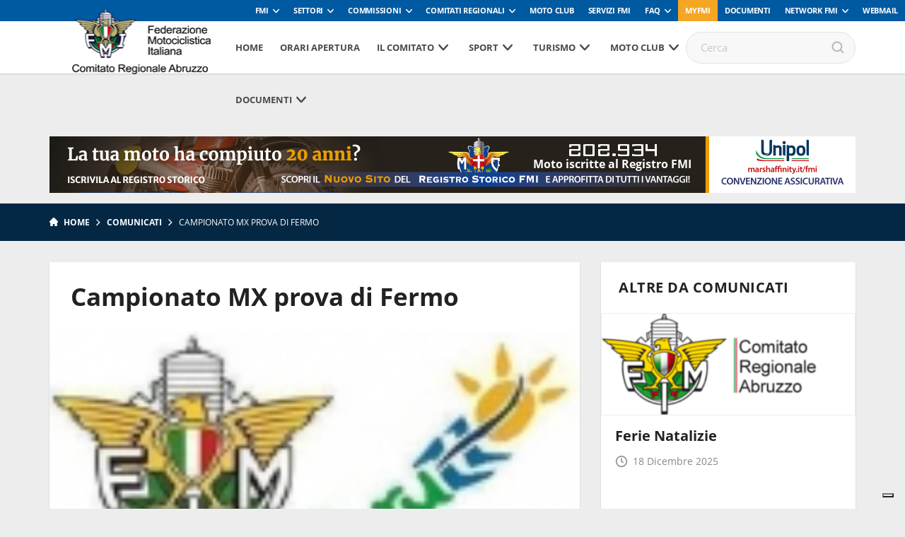

--- FILE ---
content_type: application/javascript; charset=utf-8
request_url: https://cs.iubenda.com/cookie-solution/confs/js/38926404.js
body_size: -244
content:
_iub.csRC = { consApiKey: 'eJQNCs2X5fhApeiXgX5RMDyAMc9HafjI', showBranding: false, publicId: 'a49344c7-6db6-11ee-8bfc-5ad8d8c564c0', floatingGroup: false };
_iub.csEnabled = true;
_iub.csPurposes = [4,7,3,1];
_iub.cpUpd = 1645636087;
_iub.csT = 2.0;
_iub.googleConsentModeV2 = true;
_iub.totalNumberOfProviders = 2;
